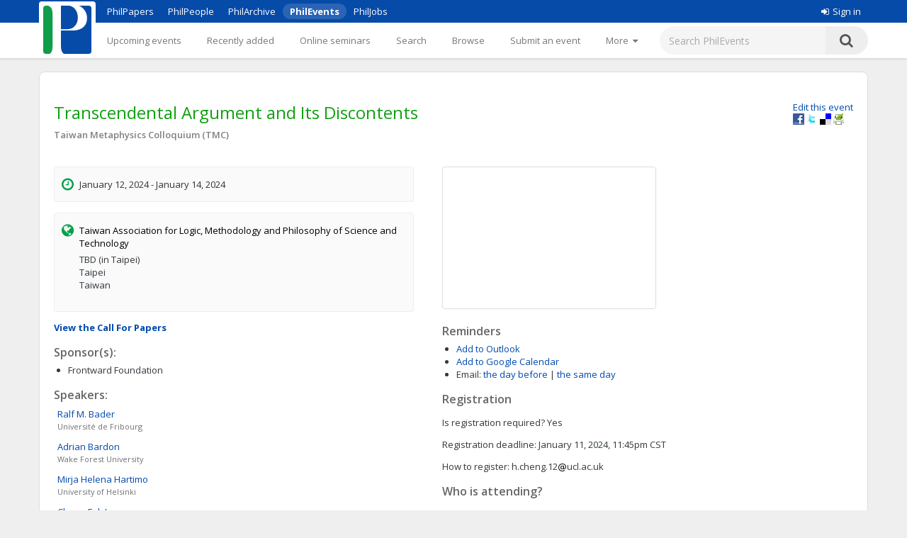

--- FILE ---
content_type: text/html;charset=UTF-8
request_url: https://philevents.org/event/show/113094
body_size: 7946
content:
<!DOCTYPE html>



<html>
  <head>
        <title>
   
	Transcendental Argument and Its Discontents
 - PhilEvents</title>
        <link rel="stylesheet" type="text/css" href="/data/sites/3/style54723180000cbd395744851bd3648567.css"/>
		<meta http-equiv="X-UA-Compatible" content="IE=edge"/>
        <meta name="google-site-verification" content="gb0k4v3heNRw84KeauXl-vck9kkCmgE-pRq4AQuEeSs"/>
        <meta name="viewport" content="width=device-width, initial-scale=1, maximum-scale=1">

        <link rel="stylesheet" href="https://cdnjs.cloudflare.com/ajax/libs/font-awesome/4.6.3/css/font-awesome.css" />
        <link rel="stylesheet" href="/static/M8b9RN3evr5mluX4WaNEw19GbkaMrDB7vsu8zlkfE5X.css" />

        
            
        

        <link rel='shortcut icon' href='/data/sites/3/favicon20120404024918.ico' type='image/x-icon'/>
        
					<script type="text/javascript">
					  var _gaq = _gaq || [];
					  _gaq.push(['_setAccount', 'UA-26977000-1']);
					  _gaq.push(['_trackPageview']);

					  (function() {
					    var ga = document.createElement('script'); ga.type = 'text/javascript'; ga.async = true;
					    ga.src = ('https:' == document.location.protocol ? 'https://ssl' : 'http://www') + '.google-analytics.com/ga.js';
					    var s = document.getElementsByTagName('script')[0]; s.parentNode.insertBefore(ga, s);
					  })();

					</script>
					

		
<title>
   
	Transcendental Argument and Its Discontents
</title>

		<script type="application/ld+json">
			{"@context":"https://schema.org","@type":"EducationEvent","name":"Transcendental Argument and Its Discontents","eventAttendanceMode":"https://schema.org/OfflineEventAttendanceMode","startDate":"2024-01-12","endDate":"2024-01-14","description":"The Taiwan Metaphysics Colloquium series (TMCs) is one of the most noted international philosophy conference series in Taiwan. It was previously hosted by the Department of Philosophy at National Taiwan University and now by the Taiwan Association for Logic, Methodology and Philosophy of Science and Technology (LMPST Taiwan): https://www.lmpsttw.org/ This series is held biennially and aims to provide a platform for dialogues amongst researchers working on various contemporary metaphysical issues. In previous years, the conferences under the series have invited many renowned local and international scholars, including David Charles, Max J. Cresswell, Dorothy Edgington, Pascal Engel, Hartry Field, Robert Goldblatt, Alan Hayek, Jennifer Hornsby, Hiroakira Ono, and Daniel Stoljar. Following the conference series, multiple international anthologies have been published, including a Logic in Asia (LIAA) book series (Springer) and a special issue of Synthese.  The sixth Taiwan Metaphysics Colloquium (TMC-VI) is titled “Transcendental Argument and Its Discontents.” A transcendental argument roughly has this form: “X is a necessary condition for the possibility of Y – where then, given that Y is the case, it logically follows that X must be the case” (Stern and Cheng, 2023). In about quarter-century ago, the conference on the problems and prospects of transcendental arguments took place at Sheffield, UK, resulting in an edited volume with many influential papers (Stern, 1999). More discussions have been conducted after that. Some have argued forcefully against the viability and relevance of transcendental arguments (Cassam, 2007; Burge, 2010). Some have connected transcendental arguments to contemporary modal metaphysics and epistemology, though in a critical way (Mizrahi, 2017). Some have attempted to apply or rescue it in specific areas, but controversies remain (Korsgaard, 1996, 1998; Gomes, 2017). Transcendental arguments are also closely connected to contemporary epistemology, philosophy of mind, metaphysics, and metametaphysics. Some relevant ideas include identity, reduction, supervenience, necessitation, constitution, emergence, and grounding.  We welcome submissions related to the following series of questions, very broadly construed: what are the problems and prospects of transcendental arguments in the 21st century, in particular, in an age of science? Are transcendental arguments rendered obsolete by empirical methods? Or by better philosophical reflections? Can contemporary metametaphysics provide finer-grained apparatuses, i.e., finer than modal logic, for modelling transcendental arguments? Are there some specific transcendental arguments that are successful (or unsuccessful)? At this conference, we plan to gain a better understanding of transcendental arguments in the face of new challenges. [More details in CFP]  We greatly appreciate the sponsorship of Frontward Foundation, National Taiwan University, and National Chengchi University.","location":{"@type":"Place","address":"TBD (in Taipei), Taipei, Taiwan","name":"Taiwan Association for Logic, Methodology and Philosophy of Science and Technology"},"organizer":[{"@type":"Person","givenName":"Chiu Yui Plato","familyName":"Tse","affiliation":{"legalName":"National Chengchi University"}}],"performers":[{"@type":"Person","givenName":"Ralf M.","familyName":"Bader","affiliation":{"legalName":"Université de Fribourg"}},{"@type":"Person","givenName":"Adrian","familyName":"Bardon","affiliation":{"legalName":"Wake Forest University"}},{"@type":"Person","givenName":"Chong-Fuk","familyName":"Lau","affiliation":{"legalName":"Chinese University of Hong Kong"}},{"@type":"Person","givenName":"Jack Alan","familyName":"Reynolds","affiliation":{"legalName":"Deakin University"}},{"@type":"Person","givenName":"Christian","familyName":"Wenzel","affiliation":{"legalName":"National Taiwan University"}},{"@type":"Person","givenName":"Mirja Helena","familyName":"Hartimo","affiliation":{"legalName":"University of Helsinki"}},{"@type":"Person","givenName":"David","familyName":"Papineau","affiliation":{"legalName":"King's College London"}}]}
		</script>
		
<meta name="layout" content="main"/>
<meta name='Description' content="Transcendental Argument and Its Discontents – A Conference or similar with talks by <span itemscope itemtype='http://schema.org/Person'><span itemprop='givenName'>Ralf M.</span> <span itemprop='familyName'>Bader</span> <span itemspec itemtype='http://schema.org/Organization'><span itemprop='name'>(Université de Fribourg)</span></span>, <span itemscope itemtype='http://schema.org/Person'><span itemprop='givenName'>Adrian</span> <span itemprop='familyName'>Bardon</span> <span itemspec itemtype='http://schema.org/Organization'><span itemprop='name'>(Wake Forest University)</span></span>, <span itemscope itemtype='http://schema.org/Person'><span itemprop='givenName'>Chong-Fuk</span> <span itemprop='familyName'>Lau</span> <span itemspec itemtype='http://schema.org/Organization'><span itemprop='name'>(Chinese University of Hong Kong)</span></span>, <span itemscope itemtype='http://schema.org/Person'><span itemprop='givenName'>Jack Alan</span> <span itemprop='familyName'>Reynolds</span> <span itemspec itemtype='http://schema.org/Organization'><span itemprop='name'>(Deakin University)</span></span>, <span itemscope itemtype='http://schema.org/Person'><span itemprop='givenName'>Christian</span> <span itemprop='familyName'>Wenzel</span> <span itemspec itemtype='http://schema.org/Organization'><span itemprop='name'>(National Taiwan University)</span></span>, <span itemscope itemtype='http://schema.org/Person'><span itemprop='givenName'>Mirja Helena</span> <span itemprop='familyName'>Hartimo</span> <span itemspec itemtype='http://schema.org/Organization'><span itemprop='name'>(University of Helsinki)</span></span>, <span itemscope itemtype='http://schema.org/Person'><span itemprop='givenName'>David</span> <span itemprop='familyName'>Papineau</span> <span itemspec itemtype='http://schema.org/Organization'><span itemprop='name'>(King's College London)</span></span> at Taiwan Association for Logic, Methodology and Philosophy of Science and Technology (Taiwan Metaphysics Colloquium (TMC)) in January, 2024. Topics: 17th/18th Century Philosophy; Metaphysics and Epistemology; Philosophical Traditions" />
<meta property="og:title" content="Transcendental Argument and Its Discontents"/>

<meta property="og:description" content="The Taiwan Metaphysics Colloquium series (TMCs) is one of the most noted international philosophy conference series in Taiwan. It was previously hosted by the Department of Philosophy at National Taiwan University and now by the Taiwan Association for Logic, Methodology and Philosophy of Science and Technology (LMPST Taiwan): https://www.lmpsttw.org/ This series is held biennially and aims to provide a platform for dialogues amongst researchers working on various contemporary metaphysical issues. In previous years, the conferences under the series have invited many renowned local and international scholars, including David Charles, Max J. Cresswell, Dorothy Edgington, Pascal Engel, Hartry Field, Robert Goldblatt, Alan Hayek, Jennifer Hornsby, Hiroakira Ono, and Daniel Stoljar. Following the conference series, multiple international anthologies have been published, including a Logic in Asia (LIAA) book series (Springer) and a special issue of Synthese.
The sixth Taiwan Metaphysics Colloquium (TMC-VI) is titled &amp;ldquo;Transcendental Argument and Its Discontents.&amp;rdquo; A transcendental argument roughly has this form: &amp;ldquo;X is a necessary condition for the possibility of Y &amp;ndash; where then, given that Y is the case, it logically follows that X must be the case&amp;rdquo; (Stern and Cheng, 2023). In about quarter-century ago, the conference on the problems and prospects of transcendental arguments took place at Sheffield, UK, resulting in an edited volume with many influential papers (Stern, 1999). More discussions have been conducted after that. Some have argued forcefully against the viability and relevance of transcendental arguments (Cassam, 2007; Burge, 2010). Some have connected transcendental arguments to contemporary modal metaphysics and epistemology, though in a critical way (Mizrahi, 2017). Some have attempted to apply or rescue it in specific areas, but controversies remain (Korsgaard, 1996, 1998; Gomes, 2017). Transcendental arguments are also closely connected to contemporary epistemology, philosophy of mind, metaphysics, and metametaphysics. Some relevant ideas include identity, reduction, supervenience, necessitation, constitution, emergence, and grounding.
We welcome submissions related to the following series of questions, very broadly construed: what are the problems and prospects of transcendental arguments in the 21st century, in particular, in an age of science? Are transcendental arguments rendered obsolete by empirical methods? Or by better philosophical reflections? Can contemporary metametaphysics provide finer-grained apparatuses, i.e., finer than modal logic, for modelling transcendental arguments? Are there some specific transcendental arguments that are successful (or unsuccessful)? At this conference, we plan to gain a better understanding of transcendental arguments in the face of new challenges. [More details in CFP]
We greatly appreciate the sponsorship of&amp;nbsp;Frontward Foundation, National Taiwan University, and National Chengchi University."/>
<meta property='og:image' content='/data/sites/3/logo20120404022822.jpg' />
<link rel='stylesheet' type='text/css' href='/plugins/richui-0.8/css/datechooser.css' /><link rel='stylesheet' type='text/css' href='/plugins/richui-0.8/js/yui/calendar/assets/calendar.css'></link><link rel='stylesheet' type='text/css' href='/plugins/richui-0.8/js/yui/calendar/assets/skins/sam/calendar.css' /><script type='text/javascript' src='/plugins/richui-0.8/js/yui/yahoo-dom-event/yahoo-dom-event.js'></script><script type='text/javascript' src='/plugins/richui-0.8/js/datechooser/datechooser.js'></script><script type='text/javascript' src='/plugins/richui-0.8/js/yui/calendar/calendar-min.js'></script>



        <script src="https://ajax.googleapis.com/ajax/libs/jquery/1.11.2/jquery.min.js" type="text/javascript" ></script>
<script src="https://ajax.googleapis.com/ajax/libs/jqueryui/1.11.3/jquery-ui.min.js" type="text/javascript" ></script>
<script src="/static/1tLazolhV7uzJjm3JJhQfR1ImC5PLaBmzlV4BR4U3pY.js" type="text/javascript" ></script>




        <script type="text/javascript" src="/js/iframeResizer.js"></script>
        <script type="text/javascript" src="https://widgets.philpapers.org/init.js"></script>
    </head>
    <body>
       <noscript>
	        <div id="js-check">
	            JavaScript must be enabled to properly use this site.
	        </div>
        </noscript>

        <div id="notification">
		    
	    </div>

      <!-- necessary to force body to top of document --> 
<div style="height: 1px; visibility: hidden;"></div> 

<div class="header">
	<script type='text/javascript' src="/static/r6yxjPpEnFvzBqh8SH9mTfUsHyPdqCDKseHAIfucVBW.js" defer ></script><div class='header--top'>  <div class='header--container'>    <nav>      <ul class='header--site-links'>        <li><a href='https://philpapers.org'>PhilPapers</a></li>        <li><a href='https://philpeople.org'>PhilPeople</a></li>        <li><a href='https://philarchive.org'>PhilArchive</a></li>        <li class='active'><a aria-current='true' href='https://philevents.org'>PhilEvents</a></li>        <li><a href='https://philjobs.org'>PhilJobs</a></li>      </ul>    </nav>    <div class='header--user-links--desktop'>    <ul class='header--user-links'><li><li><a href='https://auth.philpapers.org/login?service=https://philevents.org/j_spring_cas_security_check'><span class='header--user-links--icon fa fa-sign-in'></span>Sign in</a></li>    </ul>    </div>  </div></div><div class='header--bottom'>  <div class='header--container'>    <div class='header--logo'>      <a href='/'><img src='/static/9p6sVNQkFRrgHdQjHRrinfLmmcRzFXvwJmM98Uyc05q.svg' /></a>    </div>    <nav class='header--primary-nav'>      <ul class='header--primary-nav--wide'><li  /><a href="/event" class="">Upcoming events</a></li><li  /><a href="/search/recent" class="">Recently added</a></li><li  /><a href="/onlineSeminarSeries/active" class="">Online seminars</a></li><li  /><a href="/search/index" class="">Search</a></li><li  /><a href="/search/topic" class="">Browse</a></li><li  /><a href="/event/create" class="">Submit an event</a></li><li  /><a href="/event/registered" class="">My events</a></li><li  /><a href="/widget/create" class="">Widgets</a></li><li  /><a href="/help/about" class="">Help</a></li>        <li>          <a href='javascript:void(0);' id='header--more-btn' aria-label='More'>            <div class='header--more-btn-desktop'>More&nbsp;&nbsp;<span class='fa fa-caret-down'></span></div>            <div class='header--more-btn-mobile' aria-hidden='true'><span class='fa fa-bars'></span></div>          </a>        </li>      </ul>      <ul id='header--primary-nav--collapse' class='header--primary-nav--collapse'>    <div class='header--user-links--mobile'>    <ul class='header--user-links'><li><li><a href='https://auth.philpapers.org/login?service=https://philevents.org/j_spring_cas_security_check'><span class='header--user-links--icon fa fa-sign-in'></span>Sign in</a></li>    </ul>    </div><li  /><a href="/" class="">Upcoming events</a></li><li  /><a href="/search/recent" class="">Recently added</a></li><li  /><a href="/onlineSeminarSeries/active" class="">Online seminars</a></li><li  /><a href="/search/index" class="">Search</a></li><li  /><a href="/search/topic" class="">Browse</a></li><li  /><a href="/event/create" class="">Submit an event</a></li><li  /><a href="/event/registered" class="">My events</a></li><li  /><a href="/widget/create" class="">Widgets</a></li><li  /><a href="/help/about" class="">Help</a></li>    <div class='header--site-links--mobile'>      <ul>        <li><a href='https://philpapers.org'>PhilPapers</a></li>        <li><a href='https://philpeople.org'>PhilPeople</a></li>        <li><a href='https://philarchive.org'>PhilArchive</a></li>        <li><a href='https://philjobs.org'>PhilJobs</a></li>      </ul>    </div>      </ul>    </nav>      <form aria-label='search' class='header--search' method='get' action='/search/index'>        <input type='text' name='keywords' class='hintBox' hint='Search PhilEvents' value='' />        <input type='hidden' name='search' value='true' />        <button type='submit' class='header--search-icon'><span class='fa fa-search'></span></button>      </form>  </div></div>
</div>

<div id="container" class="nonindex">
	<div id="content">
		
		
          
	
		
	
	<div style="position: relative;"  itemscope itemtype="http://schema.org/EducationEvent">
		
			<div class="rightFloat smallFont">
			    
					<a href="/event/edit/113094">Edit this event</a>
					<br>
				
				<a onclick="window.open('http://www.facebook.com/sharer.php?u=' + window.location, 's', 'height=400, width=500').moveTo(screen.width/2-200,screen.height/2-200);">
    <img src="/static/koCZovfGCVFRWnUomPYx0PkmPzvnTMqo7ToifbDweQW.gif" alt="Facebook" title="Facebook"
        style="width: 16px; height: 16px; background: transparent url(/static/BUSsvtSMDukAyN9p1sPQ5uharWATmM6c2LQPOaEEvM1.png) no-repeat; background-position: -343px -1px;" />
</a>
<a onclick="window.open('http://twitter.com/intent/tweet?text=Transcendental Argument and Its Discontents&url=' + window.location, 's', 'height=400, width=500').moveTo(screen.width/2-200,screen.height/2-200);">
    <img src="/static/koCZovfGCVFRWnUomPYx0PkmPzvnTMqo7ToifbDweQW.gif" alt="Twitter" title="Twitter"
        style="width: 16px; height: 16px; background: transparent url(/static/BUSsvtSMDukAyN9p1sPQ5uharWATmM6c2LQPOaEEvM1.png) no-repeat; background-position: -343px -55px;" />
</a>
<a onclick="window.open('http://delicious.com/save?t=Transcendental Argument and Its Discontents&url=' + window.location, 's', 'height=400, width=500').moveTo(screen.width/2-200,screen.height/2-200);">
    <img src="/static/koCZovfGCVFRWnUomPYx0PkmPzvnTMqo7ToifbDweQW.gif" alt="Delicious" title="Delicious"
        style="width: 16px; height: 16px; background: transparent url(/static/BUSsvtSMDukAyN9p1sPQ5uharWATmM6c2LQPOaEEvM1.png) no-repeat; background-position: -199px -1px;" />
</a>
<a onclick="window.open('http://www.printfriendly.com/print?url=' + window.location, 's', 'height=400, width=500').moveTo(screen.width/2-200,screen.height/2-200);">
    <img src="/static/koCZovfGCVFRWnUomPYx0PkmPzvnTMqo7ToifbDweQW.gif" alt="Print Friendly" title="Print Friendly"
        style="width: 16px; height: 16px; background: transparent url(/static/BUSsvtSMDukAyN9p1sPQ5uharWATmM6c2LQPOaEEvM1.png) no-repeat; background-position: -343px -37px;" />
</a>
			</div>
		
		<div style="margin-top: 20px; margin-bottom: 10px;">
			<h1 itemprop="name">Transcendental Argument and Its Discontents</h1>

			
			
				<div class="series"><a href="/search/index?search=true&amp;series=Taiwan+Metaphysics+Colloquium+%28TMC%29&amp;hostName=Taiwan+Association+for+Logic%2C+Methodology+and+Philosophy+of+Science+and+Technology">Taiwan Metaphysics Colloquium (TMC)</a></div>
			
			<div class="clear"></div>
		</div>

		<div class="halfWide" style="float: left; margin-right: 40px;">
			<div class="timeInfo">
			<span class='fa fa-clock-o icon'></span>
				
	            	 January 12, 2024 -  January 14, 2024
                
                
                <meta itemprop="startDate" content="2024-01-12T01:00:00.000Z">
                <meta itemprop="endDate" content="2024-01-14T09:00:00.000Z">
			</div>

			
					
			    <div class="locationInfo">
					<span class='fa fa-globe icon'></span>
                    <span style="color: black;">Taiwan Association for Logic, Methodology and Philosophy of Science and Technology</span>
                    <p>TBD (in Taipei)<br>Taipei<br>Taiwan</p>
                    
            	</div>
							

            
            <p class="smallFont" style="font-weight: bold;">
                
                    <a href="/event/show/113098">View the Call For Papers</a>
                
                
                
            </p>
						

            
				
					<div>
						<h2>Sponsor(s):</h2>
						<ul>
							
								<li>
									Frontward Foundation
								</li>
							
						</ul>
					</div>
				
				
					<h2>Speakers:</h2>
                    <div itemprop="performer"  style="font-size: small"><div style='width:350px;padding: 2px 5px;clear:both;' itemscope itemtype='http://schema.org/Person'> <div><a href='https://philpeople.org/profiles/ralf-m-bader' > <span itemprop='givenName'>Ralf M.</span> <span itemprop='familyName'>Bader</span> </a> </div><div class='hint' style='padding-left:0px;'><span itemspec itemtype='http://schema.org/Organization'><span itemprop='name'>Université de Fribourg</span></span> </div> </div><div style='width:350px;padding: 2px 5px;clear:both;' itemscope itemtype='http://schema.org/Person'> <div><a href='https://philpeople.org/profiles/adrian-bardon' > <span itemprop='givenName'>Adrian</span> <span itemprop='familyName'>Bardon</span> </a> </div><div class='hint' style='padding-left:0px;'><span itemspec itemtype='http://schema.org/Organization'><span itemprop='name'>Wake Forest University</span></span> </div> </div><div style='width:350px;padding: 2px 5px;clear:both;' itemscope itemtype='http://schema.org/Person'> <div><a href='https://philpeople.org/profiles/mirja-helena-hartimo' > <span itemprop='givenName'>Mirja Helena</span> <span itemprop='familyName'>Hartimo</span> </a> </div><div class='hint' style='padding-left:0px;'><span itemspec itemtype='http://schema.org/Organization'><span itemprop='name'>University of Helsinki</span></span> </div> </div><div style='width:350px;padding: 2px 5px;clear:both;' itemscope itemtype='http://schema.org/Person'> <div><a href='https://philpeople.org/profiles/chong-fuk-lau-2' > <span itemprop='givenName'>Chong-Fuk</span> <span itemprop='familyName'>Lau</span> </a> </div><div class='hint' style='padding-left:0px;'><span itemspec itemtype='http://schema.org/Organization'><span itemprop='name'>Chinese University of Hong Kong</span></span> </div> </div><div style='width:350px;padding: 2px 5px;clear:both;' itemscope itemtype='http://schema.org/Person'> <div><a href='https://philpeople.org/profiles/david-papineau' > <span itemprop='givenName'>David</span> <span itemprop='familyName'>Papineau</span> </a> </div><div class='hint' style='padding-left:0px;'><span itemspec itemtype='http://schema.org/Organization'><span itemprop='name'>King's College London</span></span> </div> </div><div style='width:350px;padding: 2px 5px;clear:both;' itemscope itemtype='http://schema.org/Person'> <div><a href='https://philpeople.org/profiles/jack-alan-reynolds' > <span itemprop='givenName'>Jack Alan</span> <span itemprop='familyName'>Reynolds</span> </a> </div><div class='hint' style='padding-left:0px;'><span itemspec itemtype='http://schema.org/Organization'><span itemprop='name'>Deakin University</span></span> </div> </div><div style='width:350px;padding: 2px 5px;clear:both;' itemscope itemtype='http://schema.org/Person'> <div><a href='https://philpeople.org/profiles/christian-helmut-wenzel' > <span itemprop='givenName'>Christian</span> <span itemprop='familyName'>Wenzel</span> </a> </div><div class='hint' style='padding-left:0px;'><span itemspec itemtype='http://schema.org/Organization'><span itemprop='name'>National Taiwan University</span></span> </div> </div></div>
				
				
				
					<h2>Organisers:</h2>
                    <div itemprop="attendee" style="font-size: small"><div style='width:350px;padding: 2px 5px;clear:both;' itemscope itemtype='http://schema.org/Person'> <div><a href='https://philpeople.org/profiles/chiu-yui-plato-tse' > <span itemprop='givenName'>Chiu Yui Plato</span> <span itemprop='familyName'>Tse</span> </a> </div><div class='hint' style='padding-left:0px;'><span itemspec itemtype='http://schema.org/Organization'><span itemprop='name'>National Chengchi University</span></span> </div> </div></div>
				
			
            
			
				<div>
					<h2>Topic areas</h2>
					<ul>
						
							<li><a href="/search/topic/629">17th/18th Century Philosophy</a></li>
						
							<li><a href="/search/topic/573">Metaphysics and Epistemology</a></li>
						
							<li><a href="/search/topic/622">Philosophical Traditions</a></li>
						
					</ul>
				</div>
			
			<div>
				
					<h2>Talks at this conference</h2>
					
					<a href="/event/create?pid=113094&amp;type=CONFERENCE_TALK" class="smallFont">Add a talk</a>
				
			</div>
			<div>
				<h2>Details</h2>
				<div class="smallFont" itemprop="description" style="overflow: auto; overflow-wrap: anywhere;">
                    <p>The Taiwan Metaphysics Colloquium series (TMCs) is one of the most noted international philosophy conference series in Taiwan. It was previously hosted by the Department of Philosophy at National Taiwan University and now by the Taiwan Association for Logic, Methodology and Philosophy of Science and Technology (LMPST Taiwan): https://www.lmpsttw.org/ This series is held biennially and aims to provide a platform for dialogues amongst researchers working on various contemporary metaphysical issues. In previous years, the conferences under the series have invited many renowned local and international scholars, including David Charles, Max J. Cresswell, Dorothy Edgington, Pascal Engel, Hartry Field, Robert Goldblatt, Alan Hayek, Jennifer Hornsby, Hiroakira Ono, and Daniel Stoljar. Following the conference series, multiple international anthologies have been published, including a Logic in Asia (LIAA) book series (Springer) and a special issue of Synthese.</p>
<p>The sixth Taiwan Metaphysics Colloquium (TMC-VI) is titled &ldquo;Transcendental Argument and Its Discontents.&rdquo; A transcendental argument roughly has this form: &ldquo;X is a necessary condition for the possibility of Y &ndash; where then, given that Y is the case, it logically follows that X must be the case&rdquo; (Stern and Cheng, 2023). In about quarter-century ago, the conference on the problems and prospects of transcendental arguments took place at Sheffield, UK, resulting in an edited volume with many influential papers (Stern, 1999). More discussions have been conducted after that. Some have argued forcefully against the viability and relevance of transcendental arguments (Cassam, 2007; Burge, 2010). Some have connected transcendental arguments to contemporary modal metaphysics and epistemology, though in a critical way (Mizrahi, 2017). Some have attempted to apply or rescue it in specific areas, but controversies remain (Korsgaard, 1996, 1998; Gomes, 2017). Transcendental arguments are also closely connected to contemporary epistemology, philosophy of mind, metaphysics, and metametaphysics. Some relevant ideas include identity, reduction, supervenience, necessitation, constitution, emergence, and grounding.</p>
<p>We welcome submissions related to the following series of questions, very broadly construed: what are the problems and prospects of transcendental arguments in the 21st century, in particular, in an age of science? Are transcendental arguments rendered obsolete by empirical methods? Or by better philosophical reflections? Can contemporary metametaphysics provide finer-grained apparatuses, i.e., finer than modal logic, for modelling transcendental arguments? Are there some specific transcendental arguments that are successful (or unsuccessful)? At this conference, we plan to gain a better understanding of transcendental arguments in the face of new challenges. [More details in CFP]</p>
<p>We greatly appreciate the sponsorship of&nbsp;Frontward Foundation, National Taiwan University, and National Chengchi University.</p>
					
				</div>
			</div>

			<div>
				<h2>Supporting material</h2>
				<ul>
					
				</ul>
				<a href="/event/files/113094" class="smallFont">Add supporting material (slides, programs, etc.)</a>
				
				
			</div>
			
			
		</div>
		<div class="halfWide">
			
				<div>
					
					
						<div style="margin-top: 15px;">
							<iframe id='google-maps-embed' style='width:300px;height:199px;border:1px solid #ddd;border-radius:4px;' src="https://www.google.com/maps/embed/v1/place?q=TBD (in Taipei),Taipei,Taipei,Taiwan&key=AIzaSyCexNvCT5NAUAh_XRqzXgTpsE0WXI26aWQ"></iframe>
						</div>
					
				</div>
			
			<div>
				<h2>Reminders</h2>
				<ul>
					<li><a href="/event/iCal/113094">Add to Outlook</a>
					</li>
					<li><a href="https://www.google.com/calendar/event?action=TEMPLATE&text=Transcendental Argument and Its Discontents&dates=20240112T010000Z/20240114T090000Z&location=TBD (in Taipei), Taipei, Taiwan&details=https://philevents.org/event/show/113094" target='_blank'>Add to Google Calendar</a>
					</li>
					<li><label>Email:</label> 
						<!-- TODO: add small (cancel) link to remove the reminder --> 
							    <span id="reminderAdder">							
									<a href="/event/reminder/113094?d=-1" onclick="return addReminder(-1);">the day before</a>
									|
		                            <a href="/event/reminder/113094?d=0" onclick="return addReminder(0);">the same day</a>
	                            </span>
						
					</li>
				</ul>
			</div>
			
				<div>
					<h2>Registration</h2>
					<p>
						<label>Is registration required?</label>
						Yes
					</p>
					
						<p>
							<label>Registration deadline:</label>
							 January 11, 2024, 11:45pm CST
						</p>
						<p>
							<label>How to register:</label>
							
								<script  type='text/javascript'>                         function code(d,n) {                         d = d.replace(/\`/g,'&#46;');                         n = n.replace(/\`/g,'&#46;');                         window.document.write( n + "<img src='/images/o.gif' align='absmiddle' alt='[here goes you know what sign]'>" + d);                     }                     code('ucl`ac`uk','h`cheng`12');                     </script>
							
						</p>
					
				</div>
			

			
				<div id="attendance">
					

<h2>Who is attending?</h2>

    <p>No one has said they will attend yet.</p>







<p>
    Will you attend this event?
    <form action="/event/rsvp/113094" method="post" >
        <select name="rsvpValue">
            <option value="yes" >Yes</option>
            <option value="no" >No</option>
            <option value="mayBe" >Maybe</option>
        </select>
        <input type="button" value="RSVP" onclick="rsvp($(this).parents('form:first').serialize());" />
        <br />
        <p class="hint"> Let us know so we can notify you of any change of plan.</p>
        
            <p class="hint">RSVPing on PhilEvents is not sufficient to register for this event.</p>
        
    </form>
</p>

				</div>
			
            

          
          
		</div>
		<div class="clear"></div>
		<div id="overlay" class="overlay" style="display: none;" onclick="closeContactDialog();closeReportDialog();"></div>
        <div id="contactDialog" class="dialogBox" style="display: none;">
            <form action="/" method="post" >
                <h2>
                    Contacting: Tony Cheng
                </h2>
                <label for="contactMessage">Enter your message below.</label>
                <br />
                <textarea name="contactMessage" style="width: 480px; height: 200px; resize: none    ;" id="contactMessage" ></textarea>
                <br />
                <input onclick="jQuery.ajax({type:'POST',data:jQuery(this).parents('form:first').serialize(), url:'/event/contactOwner/113094',success:function(data,textStatus){contactSuccess(data);;},error:function(XMLHttpRequest,textStatus,errorThrown){alert('Something went wrong. Please try again later'); closeContactDialog();;}});return false" type="button" value="Send" class="create"></input>
                <input type="button" onclick="closeContactDialog();" value="Cancel" />
            </form>
            <div id="contactFormErrorMessage" class="errors" style="display: none;"></div>
        </div>
        <div id="contactSuccessMessage" style="display: none;">
            <div class='message'>Your message has been sent.</div>
            <a class="smallFont" onclick="closeContactDialog()">Close</a>
        </div>
		<div id="reportDialog" class="dialogBox" style="display: none;">
			<form action="/" method="post" >
				<h2>
					Report "Transcendental Argument and Its Discontents"
				</h2>
				<label for="reportMessage">Provide reason for reporting this
					event:</label>
				<br />
				<textarea name="reason" style="width: 480px; height: 200px; resize: none	;" id="reason" ></textarea>
				<br />
				<input onclick="jQuery.ajax({type:'POST',data:jQuery(this).parents('form:first').serialize(), url:'/event/report/113094',success:function(data,textStatus){reportSuccess(data);;},error:function(XMLHttpRequest,textStatus,errorThrown){alert('Something went wrong. Please try again later'); closeReportDialog();;}});return false" type="button" value="Report" class="create"></input>
				<input type="button" onclick="closeReportDialog();" value="Cancel" />
			</form>
			<div id="formErrorMessage" class="errors" style="display: none;"></div>
		</div>
		<div id="reportSuccessMessage" style="display: none;">
			<div class='message'>Thank you for reporting this event. An
				administrator of the site will review it.</div>
			<a class="smallFont" onclick="closeReportDialog()">Close</a>
		</div>
	</div>
	

      
		<div class="clear"></div>
	</div>
</div>

<div class="footer">
	&copy; 2026 The PhilPapers Foundation<br/><a href="/help/terms">Terms and conditions of use</a><br/><a href="/help/privacy">Privacy</a>
  <p style="font-size:10px;color:#b1b1b1">Page generated on philevents-web-846b966dd4-m4wt9</p>


</div>

      <script type="text/javascript">
				function showLink() {
					$( "#addlink").show();
				}
				
				$(document).ready(function() {
					$( "#addlink").hide(); 
	        	});
				
				function report() {
	                 var dialog = $('#reportDialog');
				     var height = $(window).height();
				     var width = $(document).width();
				
				     dialog.css({
				         'display' : 'block'
				     });
	                 
	                 $('#overlay').css({
	                     'display' : 'block'
	                 });
	                 
	                 $('#formErrorMessage').css('display', 'none');
				}
				
				function closeReportDialog() {
	                 $('#reportDialog').css({
	                     'display' : 'none'
	                 });
	                 
	                 $('#overlay').css({
	                     'display' : 'none'
	                 });
				}
				
				function reportSuccess(data) {
				     if(data.status == 'SUCCESS') {
					     $('#reportDialog').html($('#reportSuccessMessage').html());
					     setTimeout(function(){ closeReportDialog(); }, 5000);
					 } else {
					     $('#formErrorMessage').html(data.message);
					     $('#formErrorMessage').css('display', 'block');
					 }
				}
                
                function contact() {
                     var dialog = $('#contactDialog');
                     var height = $(window).height();
                     var width = $(document).width();
                
                     dialog.css({
                         'display' : 'block'
                     });
                     
                     $('#overlay').css({
                         'display' : 'block'
                     });
                     
                     $('#contactFormErrorMessage').css('display', 'none');
                }
                
                function closeContactDialog() {
                     $('#contactDialog').css({
                         'display' : 'none'
                     });
                     
                     $('#overlay').css({
                         'display' : 'none'
                     });
                }
                
                function contactSuccess(data) {
                     if(data.status == 'SUCCESS') {
                         $('#contactDialog').html($('#contactSuccessMessage').html());
                         setTimeout(function(){ closeContactDialog(); }, 5000);
                     } else {
                         $('#contactFormErrorMessage').html(data.message);
                         $('#contactFormErrorMessage').css('display', 'block');
                     }
                }
				
				function addReminder(day) {
				    
				}
				
				
</script><script type="text/javascript">
    function rsvp(data) {
        
        
            window.location.href = '/event/rsvp/113094';
        
    } 
</script><script type="text/javascript">
            $(document).ready(
                function() {
                    notify();
                    notifyErrors();
                }
            );
        </script>

  </body> 
</html>
